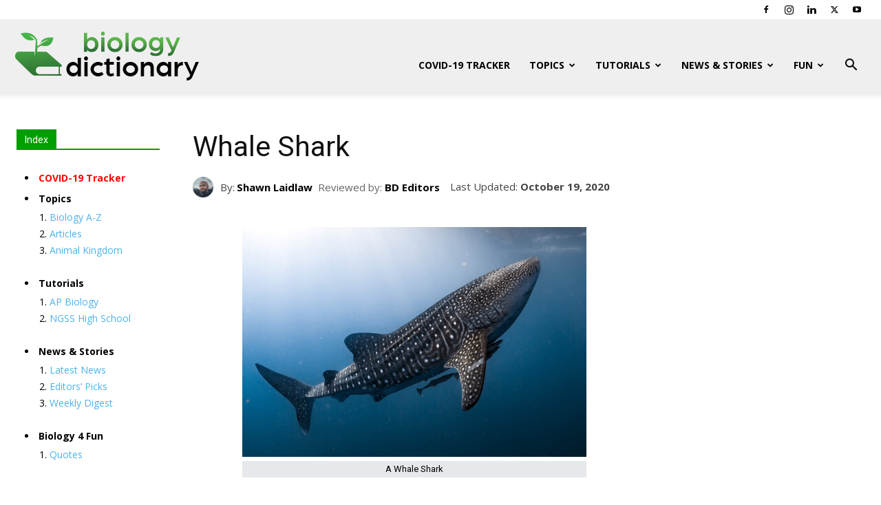

--- FILE ---
content_type: text/html; charset=utf-8
request_url: https://www.google.com/recaptcha/api2/aframe
body_size: 265
content:
<!DOCTYPE HTML><html><head><meta http-equiv="content-type" content="text/html; charset=UTF-8"></head><body><script nonce="3na_WWecYuPP7o_H4tPYZg">/** Anti-fraud and anti-abuse applications only. See google.com/recaptcha */ try{var clients={'sodar':'https://pagead2.googlesyndication.com/pagead/sodar?'};window.addEventListener("message",function(a){try{if(a.source===window.parent){var b=JSON.parse(a.data);var c=clients[b['id']];if(c){var d=document.createElement('img');d.src=c+b['params']+'&rc='+(localStorage.getItem("rc::a")?sessionStorage.getItem("rc::b"):"");window.document.body.appendChild(d);sessionStorage.setItem("rc::e",parseInt(sessionStorage.getItem("rc::e")||0)+1);localStorage.setItem("rc::h",'1768976377145');}}}catch(b){}});window.parent.postMessage("_grecaptcha_ready", "*");}catch(b){}</script></body></html>